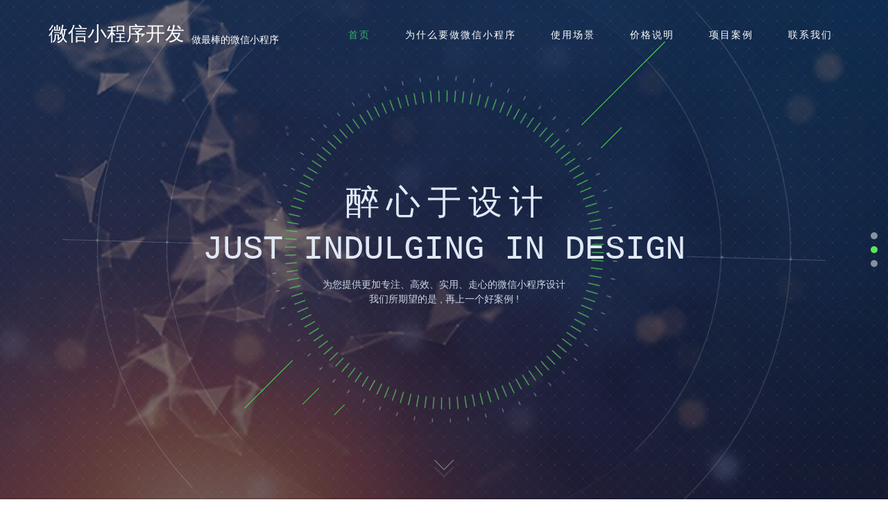

--- FILE ---
content_type: text/html
request_url: http://hiw3c.com/
body_size: 5842
content:
<!DOCTYPE html>
<html lang="en">
<head>
    <meta http-equiv="Content-Type" content="text/html; charset=UTF-8">
    <meta name="viewport" content="width=device-width, initial-scale=1.0, minimum-scale=1.0, maximum-scale=1.0, user-scalable=no">
    <title>昆明微信小程序开发 - 我们只做微信小程序设计开发 - 技术分享网</title>
    <meta name="keywords" content="昆明微信小程序开发,云南微信小程序开发,昆明微信小程序,云南微信小程序,昆明小程序,云南小程序">
    <meta name="description" content="云南昆明微信小程序开发，我们是最专业的团队，10年互联网开发经验，云南首家微信小程序开发推出的网络公司！">
    <link rel="stylesheet" href="css/bootstrap.min.css">
    <link rel="stylesheet" href="css/font-awesome.min.css">
    <link rel="stylesheet" href="css/animate.css">
    <link href="css/move.css" rel="stylesheet" type="text/css"/>
    <link rel="stylesheet" href="css/swiper-3.4.1.min.css">
    <link rel="stylesheet" href="css/style.css">
    <script type="text/javascript" src="js/jquery-1.11.1.min.js"></script>
</head>
<body>
    <div class="wrapper">
        <!-- Loading -->
        <div id="loading">
            <div id="status"></div>
        </div>
        <!-- Navbar Start -->
        <nav class="navbar custom-navbar navbar-fixed-top" role="navigation">
            <div class="container">
                <div class="navbar-header">
                    <button type="button" class="navbar-toggle" data-toggle="collapse" data-target="#custom-navbar-collapse-1">
                        <span class="sr-only">Toggle navigation</span>
                        <span class="icon-bar"></span>
                        <span class="icon-bar"></span>
                        <span class="icon-bar"></span>
                    </button>
                    <a class="navbar-brand" href="#">
                        <h1>微信小程序开发</h1>
                        <h2>做最棒的微信小程序</h2>
                    </a>
                </div>
                <div class="collapse navbar-collapse" id="custom-navbar-collapse-1">
                    <ul class="nav navbar-nav navbar-right">
                        <li class="active"><a href="#main">首页</a></li>
                        <li><a href="#dingzhi">为什么要做微信小程序</a></li>
                        <li><a href="#changjing">使用场景</a></li>
                        <li><a href="#jiage">价格说明</a></li>
                        <li><a href="#anli">项目案例</a></li>
                        <li><a href="#lianxi">联系我们</a></li>
                    </ul>
                </div>
            </div>
        </nav>
        <!-- Navbar End -->

		<section id="main" class="home">
			<div class="swiper-container">
			    <div class="swiper-wrapper">
			      <div class="swiper-slide">
			        <div class="swbanner1 swiper-no-swiping">
			          <div class="binfoa1">
			            <p class="binfop1">HIW3C</p>
			            <p class="binfop2">WeChat Program Construction</p>
			          </div>
			          <div class="binfoa2">
			            <P>专注于微信端应用开发，做最好的微信应用开发商。<br />我们服务于高要求 , 高品质的客户 !</P>
			          </div>
			          <div class="bannerbtn">
			            <ul>
			              <li><a id="turntocasecon" href="#anli" title="昆明微信小程序开发案例">查看作品</a></li>
			              <li><a href="http://wpa.qq.com/msgrd?v=3&uin=89252598&site=qq&menu=yes" target="_blank" title="QQ联系昆明微信小程序开发" rel="nofollow">联系我们</a></li>
			            </ul>
			          </div>
			        </div>
			      </div>
			      <div class="swiper-slide">
			        <div class="swbanner4">
			          <div class="swbanner4con swiper-no-swiping">
			            <p class="b4info1">醉心于设计</p>
			            <p class="b4info2">Just Indulging In Design</p>
			            <p class="b4info3"><span>为您提供更加专注、高效、实用、走心的微信小程序设计<br /></span>我们所期望的是 , 再上一个好案例 !</p>
			          </div>
			        </div>
			      </div>
			      <div class="swiper-slide">
			        <div class="swbanner4">
			          <div class="swbanner4con swiper-no-swiping">
			            <p class="b4info4">有何优势</p>
			            <p class="b4info5">What Kind Of Ability</p>
			            <p class="b4info6"><span>10年开发经验 / 68推荐设计师 / 作品多次被各大设计平台推荐收录<br /></span>100+优秀网站设计案例 , 数百套成功案例 !</p>
			          </div>
			        </div>
			      </div>
			    </div>
			    <div class="swiper-pagination"></div>
			  </div>
			
			  <script type="text/javascript">
				$(document).ready(function () {
					var mySwiper = new Swiper ('.swiper-container', {
						direction: 'vertical',
						height : window.innerHeight,
						loop: true,
						autoplay : 5000,
						noSwiping : false,
						//当宽度小于等于480
						480: { 
							noSwiping : true,
						},
						pagination: '.swiper-pagination',
						paginationClickable :true,
						paginationElement : 'li',
					})
				})
			  </script>
			  <div class="homemove"></div>
			  <div class="homevideo"></div>
		</section>

        <!-- Services Start -->
        <section id="dingzhi" class="services">
            <div class="container">
                <div class="row">
                    <div class="col-md-12">
                        <div class="section-title wow fadeInUp" style="visibility: hidden; animation-name: none;">为什么要做微信小程序</div>
                    </div>
                </div>
                <div class="row">
                    <div class="col-md-12">
                        <p class="section-info text-center wow fadeInUp" style="visibility: hidden; animation-name: none;">移动互联网已超过传统互联网用户，成为了目前的主流，人人都在使用微信，微信用户粘性和使用更强更利于营销。</p>
                    </div>
                </div>
                <div class="why-small-box wow fadeInUp">
					<ul>
						<li>
							<img src="images/u42.png" alt="大流量切入口">
							<p>大流量切入口</p>
							<p>8亿微信用户，巨大的流量入口，快速分享微信流量红利</p>
						</li>
						<li>
							<img src="images/u49.png" alt="互联网趋势">
							<p>互联网趋势</p>
							<p>移动互联网已超过传统互联网用户，成为了目前的主流</p>
						</li>
						<li>
							<img src="images/u56.png" alt="微信用户粘性强">
							<p>用户粘性强</p>
							<p>人人都在使用微信，微信用户粘性和使用更强更利于营销</p>
						</li>
						<li>
							<img src="images/u63.png" alt="人性化的营销方式">
							<p>人性化的营销方式</p>
							<p>是否接受信息全由用户自己做主提升了用户体验和用户忠诚程度</p>
						</li>
					</ul>
					<img src="images/u69.png" class="wow fadeInUp" style="width: 100%;margin-top: 80px;">
				</div>
            </div>
        </section>
        <!-- Services End -->
        
         <section id="changjing" class="services" style="background-color:#FFFBF8">
            <div class="container">
                <div class="row">
                    <div class="col-md-12">
                        <div class="section-title wow fadeInUp" style="visibility: hidden; animation-name: none;">核心场景</div>
                    </div>
                </div>
                <div class="row">
                    <div class="col-md-12">
                        <p class="section-info text-center wow fadeInUp" style="visibility: hidden; animation-name: none;">下面是小程序的几种使用场景，寄托于微信8亿活跃用户之上，作为微信服务的最终载体，尤其适用于线下线上结合紧密的行业，我们称之为小程序+</p>
                    </div>
                </div>
                <div class="row mar-t-50">
                    <div class="col-md-1 changjingIcon">
                    </div>
                    <div class="col-md-2 changjingIcon">
                        <img src="images/h1.png">
                        <div class="changjingText" style="font-family:微软雅黑">附近的小程序</div>
                    </div>
                    <div class="col-md-2 changjingIcon">
                        <img src="images/h2.png">
                        <div class="changjingText" style="font-family:微软雅黑">线下扫码</div>
                    </div>
                    <div class="col-md-2 changjingIcon">
                        <img src="images/h3.png">
                        <div class="changjingText" style="font-family:微软雅黑">带参数二维码引流</div>
                    </div>
                    <div class="col-md-2 changjingIcon">
                        <img src="images/h4.png">
                        <div class="changjingText" style="font-family:微软雅黑">我浏览过的小程序</div>
                    </div>
                    <div class="col-md-2 changjingIcon">
                        <img src="images/h5.png">
                        <div class="changjingText" style="font-family:微软雅黑">在微信里直接搜索小程序</div>
                    </div>
                    <div class="col-md-1 changjingIcon">
                    </div>
                </div>
                <div class="row mar-t-50">
                    <div class="col-md-1 changjingIcon">
                    </div>
                    <div class="col-md-2 changjingIcon">
                        <img src="images/h6.png">
                        <div class="changjingText" style="font-family:微软雅黑">分享到微信群</div>
                    </div>
                    <div class="col-md-2 changjingIcon">
                        <img src="images/h7.png">
                        <div class="changjingText" style="font-family:微软雅黑">把小程序推荐给好友</div>
                    </div>
                    <div class="col-md-2 changjingIcon">
                        <img src="images/h8.png">
                        <div class="changjingText" style="font-family:微软雅黑">关联商家已有公众号</div>
                    </div>
                    <div class="col-md-2 changjingIcon">
                        <img src="images/h9.png">
                        <div class="changjingText" style="font-family:微软雅黑">在微信推文中插入小程序</div>
                    </div>
                    <div class="col-md-2 changjingIcon">
                        <img src="images/h10.png">
                        <div class="changjingText" style="font-family:微软雅黑">支持消息模版</div>
                    </div>
                    <div class="col-md-1 changjingIcon">
                    </div>
                </div>
            </div>
        </section>
        <!-- Skills Start -->
        <section id="jiage" class="skills">
            <div class="container">
                <div class="row">
                    <div class="col-md-12">
                        <div class="section-title wow fadeInUp" style="visibility: hidden; animation-name: none;">价格说明</div>
                    </div>
                </div>
                <div class="row">
                    <div class="col-md-12">
                        <p class="section-info text-center wow fadeInUp" style="visibility: hidden; animation-name: none;">定制开发由于需求、服务和质量的不确定因素导致无法有标准的定价，但是我们很愿意将价格体系构成公布出来，另外现在有很多标榜“选择模板，自动生成”的平台，这和定制开发是有本质区别的，二者没有可比性，不过我们很高兴可以为您提供这方面的咨询。</p>
                    </div>
                </div>
                <div class="row mar-t-50">
                    <div class="col-md-3">
                        <div class="skills-box text-center">
                            <span data-percent="10" class="chart easyPieChart" style="width: 140px; height: 140px; line-height: 140px;">
                                <span class="percent">10</span>
                            </span>
                            <h3>开户上线</h3>
                        </div>
                    </div>
                    <div class="col-md-3">
                        <div class="skills-box text-center">
                            <span data-percent="30" class="chart easyPieChart" style="width: 140px; height: 140px; line-height: 140px;">
                                <span class="percent">30</span>
                            </span>
                            <h3>需求分析</h3>
                        </div>
                    </div>
                    <div class="col-md-3">
                        <div class="skills-box text-center">
                            <span data-percent="40" class="chart easyPieChart" style="width: 140px; height: 140px; line-height: 140px;">
                                <span class="percent">40</span>
                            </span>
                            <h3>设计开发</h3>
                        </div>
                    </div>
                    <div class="col-md-3">
                        <div class="skills-box text-center">
                            <span data-percent="20" class="chart easyPieChart" style="width: 140px; height: 140px; line-height: 140px;">
                                <span class="percent">20</span>
                            </span>
                            <h3>利润</h3>
                        </div>
                    </div>
                </div>
				<div class="row mar-t-50 wow fadeInUp">
                    <div class="col-md-4">
                        <div class="dingzhi-box">
                            <img src="images/dingzhi2.png">
                            <div class="dingzhi-title">
                                展示型小程序
                            </div>
                            <div class="dingzhi-miaoshu">
                                业务介绍、联系方式、地图导航等信息展示
                            </div>
                            <div class="dingzhi-jiage">
                                300元/页
                            </div>
                        </div>
                    </div>
                    <div class="col-md-4">
                        <div class="dingzhi-box" style="background-color:#86BBE4">
                            <img src="images/dingzhi1.png">
                            <div class="dingzhi-title">
                                交互型小程序
                            </div>
                            <div class="dingzhi-miaoshu">
                                表单、图片、视频提交等数据交互功能
                            </div>
                            <div class="dingzhi-jiage">
                                2000元/起
                            </div>
                        </div>
                    </div>
                    <div class="col-md-4">
                        <div class="dingzhi-box" style="background-color:#99CC99">
                           <img src="images/dingzhi3.png">
                           <div class="dingzhi-title">
                                交易型小程序
                            </div>
                           <div class="dingzhi-miaoshu">
                                登录、支付、订单、会员、管理后台等模块
                            </div>
                            <div class="dingzhi-jiage">
                                30000元/起
                            </div>
                        </div>
                    </div>
                </div>
            </div>
        </section>
        <!-- Skills End -->
        
        <!-- Portfolio Start -->
        <section id="anli" class="portfolio">
            <div class="container wow zoomIn" style="visibility: hidden; animation-name: none;">
                <div class="row">
                    <div class="col-md-12">
                        <div class="section-title wow fadeInUp" style="visibility: hidden; animation-name: none;">项目案例</div>
                    </div>
                </div>
                <div class="row">
                    <div class="col-md-12">
                        <p class="section-info text-center wow fadeInUp" style="visibility: hidden; animation-name: none;">以下是我们精选的一部分行业案例,扫码即可预览</p>
                    </div>
                </div>
				<div class="row f-section" style="display: block;">
					<div class="f-wrapper wow fadeInUp"><img class="f-img img-responsive" src="images/01.jpg" alt="商城微信小程序开发" title="商城微信小程序开发"></div>
					<div class="f-wrapper wow fadeInUp"><img class="f-img img-responsive" src="images/02.jpg" alt="金融微信小程序开发" title="金融微信小程序开发"></div>
					<div class="f-wrapper wow fadeInUp"><img class="f-img img-responsive" src="images/03.jpg" alt="旅游微信小程序开发" title="旅游微信小程序开发"></div>
					<div class="f-wrapper wow fadeInUp"><img class="f-img img-responsive" src="images/04.jpg" alt="医疗微信小程序开发" title="医疗微信小程序开发"></div>
					<div class="f-wrapper wow fadeInUp"><img class="f-img img-responsive" src="images/05.jpg" alt="家居百货微信小程序开发" title="家居百货微信小程序开发"></div>
					<div class="f-wrapper wow fadeInUp"><img class="f-img img-responsive" src="images/06.jpg" alt="广告设计微信小程序开发" title="广告设计微信小程序开发"></div>
					<div class="f-wrapper wow fadeInUp"><img class="f-img img-responsive" src="images/07.jpg" alt="政务微信小程序开发" title="政务微信小程序开发"></div>
					<div class="f-wrapper wow fadeInUp"><img class="f-img img-responsive" src="images/08.jpg" alt="餐饮微信小程序开发" title="餐饮微信小程序开发"></div>
					<div class="f-wrapper wow fadeInUp"><img class="f-img img-responsive" src="images/09.jpg" alt="酒店微信小程序开发" title="酒店微信小程序开发"></div>
					<div class="f-wrapper wow fadeInUp"><img class="f-img img-responsive" src="images/10.jpg" alt="生活服务微信小程序开发" title="生活服务微信小程序开发"></div>
					<div class="f-wrapper wow fadeInUp"><img class="f-img img-responsive" src="images/11.jpg" alt="装修装饰微信小程序开发" title="装修装饰微信小程序开发"></div>
					<div class="f-wrapper wow fadeInUp"><img class="f-img img-responsive" src="images/12.jpg" alt="医疗美容微信小程序开发" title="医疗美容微信小程序开发"></div>
				</div>
				<!-- 
                <div class="row portfolio-con">
                    <div class="col-md-4 portfolio-item mix_all" style="display: inline-block;  opacity: 1;">
                        <a href="http://www.hiw3c.com" title="昆明微信小程序开发">
                            <span class="portfolio-text">
                                <img src="images/case1-xcx.jpg" alt="">
                            </span>
                            <div class="portfolio-box clearfix">
                                <img src="images/case1.jpg">
                                <div class="desc">
                                    <div class="title">昆明天宏网络</div>
                                    <div class="owner">公司业务宣传</div>
                                    <div class="tags">
                                        <span>网络</span>
                                        <span>公司</span>
                                        <span>业务宣传</span>
                                    </div>
                                </div>
                            </div>
                        </a>
                    </div>
					<div class="col-md-4 portfolio-item mix_all" style="display: inline-block;  opacity: 1;">
                        <a href="http://www.hiw3c.com" title="昆明微信小程序开发">
                            <span class="portfolio-text">
                                <img src="images/case5-xcx.jpg" alt="">
                            </span>
                            <div class="portfolio-box clearfix">
                                <img src="images/case5.jpg">
                                <div class="desc">
                                    <div class="title">酒店订房小程序</div>
                                    <div class="owner">在线订房</div>
                                    <div class="tags">
                                        <span>酒店</span>
                                        <span>预订</span>
                                    </div>
                                </div>
                            </div>
                        </a>
                    </div>
                    <div class="col-md-4 portfolio-item mix_all" style="display: inline-block;  opacity: 1;">
                        <a href="http://www.hiw3c.com" title="昆明微信小程序开发">
                            <span class="portfolio-text">
                                <img src="images/case6-xcx.jpg" alt="">
                            </span>
                            <div class="portfolio-box clearfix">
                                <img src="images/case6.png">
                                <div class="desc">
                                    <div class="title">保山火塘牛肉</div>
                                    <div class="owner">在线点餐系统</div>
                                    <div class="tags">
                                        <span>点餐</span>
                                        <span>外卖</span>
										<span>饿了么</span>
                                    </div>
                                </div>
                            </div>
                        </a>
                    </div>
					 <div class="col-md-4 portfolio-item mix_all" style="display: inline-block;  opacity: 1;">
                        <a href="http://www.hiw3c.com" title="昆明微信小程序开发">
                            <span class="portfolio-text">
                                <img src="images/case4-xcx.jpg" alt="">
                            </span>
                            <div class="portfolio-box clearfix">
                                <img src="images/case4.png">
                                <div class="desc">
                                    <div class="title">在线商城</div>
                                    <div class="owner">电商小程序</div>
                                    <div class="tags">
                                        <span>商城</span>
                                        <span>B2C</span>
                                    </div>
                                </div>
                            </div>
                        </a>
                    </div>
                    <div class="col-md-4 portfolio-item mix_all" style="display: inline-block;  opacity: 1;">
                        <a href="http://www.hiw3c.com" title="昆明微信小程序开发">
                            <span class="portfolio-text">
                                <img src="images/case2-xcx.jpg" alt="">
                            </span>
                            <div class="portfolio-box clearfix">
                                <img src="images/case2.png">
                                <div class="desc">
                                    <div class="title">悟空帮-当地人端</div>
                                    <div class="owner">轻松拓展收入途径</div>
                                    <div class="tags">
                                        <span>工具</span>
                                        <span>旅游</span>
                                    </div>
                                </div>
                            </div>
                        </a>
                    </div>
                    <div class="col-md-4 portfolio-item mix_all" style="display: inline-block;  opacity: 1;">
                        <a href="http://www.hiw3c.com" title="昆明微信小程序开发">
                            <span class="portfolio-text">
                                <img src="images/case3-xcx.jpg" alt="">
                            </span>
                            <div class="portfolio-box clearfix">
                                <img src="images/case3.jpg">
                                <div class="desc">
                                    <div class="title">超级妈妈工具箱</div>
                                    <div class="owner">孕期伴侣</div>
                                    <div class="tags">
                                        <span>饮食</span>
                                        <span>医疗</span>
                                    </div>
                                </div>
                            </div>
                        </a>
                    </div>
                </div> -->
            </div>
        </section>
        <!-- Portfolio End -->
        
        <!-- Contact Start -->
        <section id="lianxi" class="contact" style="height: 636px;">
            <div class="overlay"></div>
            <div class="container">
                <div class="row">
                    <div class="col-md-8 col-md-offset-2">
                        <div class="contact-box">
                            <div class="title wow fadeInUp" style="visibility: hidden; animation-name: none;">联系我们</div>
                            <div class="contact-detail wow fadeInUp" style="visibility: hidden; animation-name: none;">
                                <div>Q Q : <a href="http://wpa.qq.com/msgrd?v=3&amp;uin=89252598&amp;site=qq&amp;menu=yes" target="_blank"><img src="images/pa.jpg"></a></div>
                                <div>公司 : 云南文辉文化科技有限公司</div>
                                <div>电话 : 400-160-6558</div>
                                <div>地址 : 昆明市西山区红星国际广场7栋1601-1602</div>
                                <div class="code">
                                    <img src="images/qrcode.jpg" alt="昆明微信小程序开发">
                                </div>
                            </div>
                        </div>
                    </div>
                </div>
                <div class="row">
                    <div class="col md-12">
                        <div class="copyright text-center" style="color:#fff;">
                            Copyright © 2012-2020 <a href="http://www.jeendo.com" target="_blank" style="color:#fff;">云南文辉文化科技有限公司</a> <br />
							<a href="https://beian.miit.gov.cn/" rel="noreferrer" target="_blank" style="color:#fff;">滇ICP备17002179号-3</a> <img class="logos" src="https://beian.mps.gov.cn/web/assets/logo01.6189a29f.png" width="16px"> <a href="https://beian.mps.gov.cn/#/query/webSearch?code=53011202001601" rel="noreferrer" target="_blank" style="color:#fff;">滇公网安备53011202001601号</a>
                        </div>
                    </div>
                </div>
            </div>	
        </section>
        <!-- Contact End -->
    </div>
    <script type="text/javascript" src="js/swiper-3.4.1.jquery.min.js" ></script>
    <script type="text/javascript" src="js/bootstrap.min.js"></script>
    <script type="text/javascript" src="js/jquery.parallax-1.1.3.js"></script>
    <script type="text/javascript" src="js/wow.min.js"></script>
    <script type="text/javascript" src="js/jquery.easypiechart.js"></script>
    <script type="text/javascript" src="js/waypoints.min.js"></script>
    <script type="text/javascript" src="js/jquery.mixitup.min.js"></script>
    <script type="text/javascript" src="js/custom.js"></script>
    <script type="text/javascript" src="//at.alicdn.com/t/font_yw223u75lxcrf6r.js"></script>
</body>
</html>

--- FILE ---
content_type: text/css
request_url: http://hiw3c.com/css/move.css
body_size: 1475
content:
/*鼠标向下滚动提示动画*/
.scroll{
	animation:scrollmove ease-out 2s infinite ;
	-webkit-animation:scrollmove ease-out 2s infinite; /*Safari and Chrome*/
	-moz-animation:scrollmove ease-out 2s infinite;  /* Firefox */
	-o-animation:scrollmove ease-out 2s infinite; /* Opera */
	}
@keyframes scrollmove
{
from {bottom:6%;opacity:0;}
50%{bottom:5%;opacity:1;}
to {bottom:2%;opacity:0;}
}
@-moz-keyframes scrollmove /* Firefox */
{
from {bottom:6%;opacity:0;}
50%{bottom:5%;opacity:1;}
to {bottom:2%;opacity:0;}
}
@-webkit-keyframes scrollmove /*Safari and Chrome*/
{
from {bottom:6%;opacity:0;}
50%{bottom:5%;opacity:1;}
to {bottom:2%;opacity:0;}
}
@-o-keyframes scrollmove /* Opera */
{
from {bottom:6%;opacity:0;}
50%{bottom:5%;opacity:1;}
to {bottom:2%;opacity:0;}
}

/*斜线动画*/

.mainl1{
	transform: rotate(-45deg);
	transform-origin:0 0;
	-ms-transform: rotate(-45deg);
	-ms-transform-origin:0 0;
	-webkit-transform: rotate(-45deg);
	-webkit-transform-origin:0 0;
	-o-transform: rotate(-45deg);
	-o-transform-origin:0 0;
	animation:line1move 1.5s infinite alternate;
	animation-delay:3s;
	-webkit-animation:line1move 1.5s infinite alternate;
	-webkit-animation-delay:3s;
	-moz-animation:line1move 1.5s infinite alternate;
	-moz-animation-delay:3s;
	-o-animation:line1move 1.5s infinite alternate;
	-o-animation-delay:3s;
}
@keyframes line1move{
	from {width:200px;}
	to {width:0px;}
}
@-webkit-keyframes line1move{
	from {width:200px;}
	to {width:0px;}
}
@-moz-keyframes line1move{
	from {width:200px;}
	to {width:0px;}
}
@-o-keyframes line1move{
	from {width:200px;}
	to {width:0px;}
}


.mainl2{
	transform: rotate(-45deg);
	transform-origin:0 0;
	-ms-transform: rotate(-45deg);
	-ms-transform-origin:0 0;
	-webkit-transform: rotate(-45deg);
	-webkit-transform-origin:0 0;
	-o-transform: rotate(-45deg);
	-o-transform-origin:0 0;
	animation:line2move 1.2s infinite alternate;
	animation-delay:3s;
	-webkit-animation:line2move 1.2s infinite alternate;
	-webkit-animation-delay:3s;
	-moz-animation:line2move 1.2s infinite alternate;
	-moz-animation-delay:3s;
	-o-animation:line2move 1.2s infinite alternate;
	-o-animation-delay:3s;
}
@keyframes line2move{
	from{width:80px;}
	to{width:0px;}
}
@-webkit-keyframes line2move{
	from {width:80px;}
	to {width:0px;}
}
@-moz-keyframes line2move{
	from {width:80px;}
	to {width:0px;}
}
@-o-keyframes line2move{
	from {width:80px;}
	to {width:0px;}
}
.mainl3{
	transform: rotate(-45deg);
	transform-origin:0 0;
	-ms-transform: rotate(-45deg);
	-ms-transform-origin:0 0;
	-webkit-transform: rotate(-45deg);
	-webkit-transform-origin:0 0;
	-o-transform: rotate(-45deg);
	-o-transform-origin:0 0;
	animation:line3move 1s infinite alternate;
	animation-delay:3s;
		-webkit-animation:line3move 1s infinite alternate;
	-webkit-animation-delay:3s;
	-moz-animation:line3move 1s infinite alternate;
	-moz-animation-delay:3s;
	-o-animation:line3move 1s infinite alternate;
	-o-animation-delay:3s;
}
@keyframes line3move{
	from{width:60px;}
	to{width:0px;}
}
@-webkit-keyframes line3move{
	from {width:60px;}
	to {width:0px;}
}
@-moz-keyframes line3move{
	from {width:60px;}
	to {width:0px;}
}
@-o-keyframes line3move{
	from {width:60px;}
	to {width:0px;}
}
.mainl4{
	transform: rotate(135deg);
	transform-origin:0 0;
	-ms-transform: rotate(135deg);
	-ms-transform-origin:0 0;
	-webkit-transform: rotate(135deg);
	-webkit-transform-origin:0 0;
	-o-transform: rotate(135deg);
	-o-transform-origin:0 0;
	animation:line4move 1.5s infinite alternate;
	animation-delay:3s;
	-webkit-animation:line4move 1.5s infinite alternate;
	-webkit-animation-delay:3s;
	-moz-animation:line4move 1.5s infinite alternate;
	-moz-animation-delay:3s;
	-o-animation:line4move 1.5s infinite alternate;
	-o-animation-delay:3s;
}
@keyframes line4move{
	from{width:0px;}
	to{width:220px;}
}
@-webkit-keyframes line4move{
	from {width:0px;}
	to {width:200px;}
}
@-moz-keyframes line4move{
	from {width:0px;}
	to {width:200px;}
}
@-o-keyframes line4move{
	from {width:0px;}
	to {width:200px;}
}
.mainl5{
	transform: rotate(135deg);
	transform-origin:0 0;
	-ms-transform: rotate(135deg);
	-ms-transform-origin:0 0;
	-webkit-transform: rotate(135deg);
	-webkit-transform-origin:0 0;
	-o-transform: rotate(135deg);
	-o-transform-origin:0 0;
	animation:line5move 1.2s infinite alternate;
	animation-delay:3s;
	-webkit-animation:line5move 1.2s infinite alternate;
	-webkit-animation-delay:3s;
	-moz-animation:line5move 1.2s infinite alternate;
	-moz-animation-delay:3s;
	-o-animation:line5move 1.2s infinite alternate;
	-o-animation-delay:3s;
}
@keyframes line5move{
	from{width:0px;}
	to{width:100px;}
}
@-webkit-keyframes line5move{
	from {width:0px;}
	to {width:100px;}
}
@-moz-keyframes line5move{
	from {width:0px;}
	to {width:100px;}
}
@-o-keyframes line5move{
	from {width:0px;}
	to {width:100px;}
}
.mainl6{
	transform: rotate(135deg);
	transform-origin:0 0;
	-ms-transform: rotate(135deg);
	-ms-transform-origin:0 0;
	-webkit-transform: rotate(135deg);
	-webkit-transform-origin:0 0;
	-o-transform: rotate(135deg);
	-o-transform-origin:0 0;
	animation:line6move 1s infinite alternate;
	animation-delay:3s;
	-webkit-animation:line6move 1s infinite alternate;
	-webkit-animation-delay:3s;
	-moz-animation:line6move 1s infinite alternate;
	-moz-animation-delay:3s;
	-o-animation:line6move 1s infinite alternate;
	-o-animation-delay:3s;
}
@keyframes line6move{
	from{width:0px;}
	to{width:70px;}
}
@-webkit-keyframes line6move{
	from {width:0px;}
	to {width:70px;}
}
@-moz-keyframes line6move{
	from {width:0px;}
	to {width:70px;}
}
@-o-keyframes line6move{
	from {width:0px;}
	to {width:70px;}
}

/*正奂旋转层*/
.mainxza{
	margin:0 0 0 10%;
	width:80%;
	height:100%;
	display: table;
	overflow: hidden;
	position: absolute;
	z-index: 6;
	}
.mainxzb{
	margin:0 0 0 10%;
	width:80%;
	height:100%;
	display: table;
	overflow: hidden;
	position: absolute;
	z-index: 6;
	}

.mainxz1 img{max-width:500px;max-height:500px;width:100%;}
.mainxz2 img{max-width:500px;max-height:500px;width:100%;}

.mainxz1{
	display: table-cell;
	vertical-align: middle;
	width: 100%;
	margin:0 auto;
	text-align: center;
}
.mainxz2{
	display: table-cell;
	vertical-align: middle;
	width: 100%;
	margin:0 auto;
	text-align: center;
	opacity:0.5;
}

@media screen and (max-width: 640px) {

}

.mainxz1 img{
	animation: mainzx1 120s infinite linear;
	-webkit-animation:mainzx1 120s infinite linear;
	-moz-animation:mainzx1 120s infinite linear;
	-o-animation:mainzx1 120s infinite linear;
}
@-webkit-keyframes mainzx1 {
 from {
	-webkit-transform: rotate(0deg)
}
to {
	-webkit-transform: rotate(359deg)
}
}
@-moz-keyframes mainzx1 {
 from {
	-moz-transform: rotate(0deg)
}
to {
	-moz-transform: rotate(359deg)
}
}
@-o-keyframes mainzx1 {
 from {
	-o-transform: rotate(0deg)
}
to {
	-o-transform: rotate(359deg)
}
}
@keyframes mainzx1 {
 from {
	transform: rotate(0deg)
}
to {
	transform: rotate(359deg)
}
}

.mainxz2 img{
	animation: mainzx2 60s infinite linear;
	-webkit-animation:mainzx2 60s infinite linear;
	-moz-animation:mainzx2 60s infinite linear;
	-o-animation:mainzx2 60s infinite linear;
}
@-webkit-keyframes mainzx2 {
 from {
	-webkit-transform: rotate(0deg)
}
to {
	-webkit-transform: rotate(-359deg)
}
}
@-moz-keyframes mainzx2 {
 from {
	-moz-transform: rotate(0deg)
}
to {
	-moz-transform: rotate(-359deg)
}
}
@-o-keyframes mainzx2 {
 from {
	-o-transform: rotate(0deg)
}
to {
	-o-transform: rotate(-359deg)
}
}
@keyframes mainzx2 {
 from {
	transform: rotate(0deg)
}
to {
	transform: rotate(-359deg)
}
}

.mainline2{
	-webkit-animation: mainline2xz 8s infinite alternate;
	-moz-animation: mainline2xz 8s infinite alternate;
	-o-animation: mainline2xz 8s infinite alternate;
	animation: mainline2xz 8s infinite alternate;
}

@-webkit-keyframes mainline2xz {
 from {
	-webkit-transform: rotate(90deg)
}
to {
	-webkit-transform: rotate(0deg)
}
}
@-moz-keyframes mainline2xz {
 from {
	-moz-transform: rotate(90deg)
}
to {
	-moz-transform: rotate(0deg)
}
}
@-o-keyframes mainline2xz {
 from {
	-o-transform: rotate(90deg)
}
to {
	-o-transform: rotate(0deg)
}
}
@keyframes mainline2xz {
 from {
	transform: rotate(90deg)
}
to {
	transform: rotate(0deg)
}
}

@media screen and (min-width: 480px) {/*PC端点赞动效*/

.goodico{
 transition:background 0.5s;/*背景颜色0.8秒过渡*/
 -moz-transition: background 0.5s; /* Firefox 4 */
 -webkit-transition: background 0.5s; /* Safari 和 Chrome */
 -o-transition: background 0.5s;/* Opera */
}
.scico{
 transition:background 0.8s;/*背景颜色0.8秒过渡*/
 -moz-transition: background 0.5s; /* Firefox 4 */
 -webkit-transition: background 0.5s; /* Safari 和 Chrome */
 -o-transition: background 0.5s;/* Opera */
}

}

@media screen and (max-width: 480px) {/*移动端点赞动效*/
.goodico{
 transition:background-color 0.8s;/*背景颜色0.8秒过渡*/
 -moz-transition: background-color 0.5s; /* Firefox 4 */
 -webkit-transition: background-color 0.5s; /* Safari 和 Chrome */
 -o-transition: background-color 0.5s;/* Opera */
}
.scico{
 transition:background-color 0.5s;/*背景颜色0.8秒过渡*/
 -moz-transition: background-color 0.5s; /* Firefox 4 */
 -webkit-transition: background-color 0.5s; /* Safari 和 Chrome */
 -o-transition: background-color 0.5s;/* Opera */
}
}

--- FILE ---
content_type: text/css
request_url: http://hiw3c.com/css/style.css
body_size: 6262
content:
body {
	font-family: '微软雅黑', sans-serif;
	font-size: 14px;
	font-weight: 300;
	line-height: 1.8em;
	color: #666;
	overflow-x: hidden;
}
h1{float:left;line-height:28px;color: #fff;font-size:28px;margin: 0;padding: 0;}
h2{font-size:14px;float:left;line-height:28px;color: #fff;margin-left: 10px;margin: 8px 0 0 10px;padding: 0;}
.icon {
    width: 1em; height: 1em;
    vertical-align: -0.15em;
    fill: currentColor;
    overflow: hidden;
 }
 .info a{
     width:250px;
 }

.dingzhi-box{
    background-color:#78DA73;
    height:300px;
    width:80%;
    font-family:微软雅黑;
    margin-left:10%;
	text-align: center;
}
.dingzhi-box img{
    float:left;
    width:50%;
    height:150px;
    margin-left:25%;
    margin-top:20px;
}
.dingzhi-title{
    width:100%;
    float:left;
    height:40px;
    border-bottom:1px dashed #fff;
    color:#fff;
    font-size:18px;
    font-weight:bold;
}
.dingzhi-miaoshu{
    width:100%;
    float:left;
    height:40px;
    line-height:40px;
    color:#fff;
}
.dingzhi-jiage{
    width:100%;
    float:left;
    height:40px;
    line-height:40px;
    font-size:16px;
    font-weight:bold;
    color:#00A24B;
}
.changjingIcon img{
    float:left;
    width:70%;
    margin-left:15%;
}
.changjingText{
    float:left;
    width:100%;
    margin-top:20px;
    font-size:16px;
}
a{
	text-decoration: none!important;
}

.mar-t-10{
	margin-top: 10px;
}
.mar-t-20{
	margin-top: 20px;
}
.mar-t-30{
	margin-top: 30px;
}
.mar-t-40{
	margin-top: 40px;
}
.mar-t-50{
	margin-top: 50px;
}

/* ---------------------------------------------- /*
 * Loading
/* ---------------------------------------------- */
#loading{
	background: #000;
	bottom: 0;
	left: 0;
	position: fixed;
	right: 0;
	top: 0;
	z-index: 9999;
}

#status{
	position: absolute;
	left: 50%;
	top: 50%;
	height: 200px;
	width: 200px;
	margin: -100px 0 0 -100px;
	background: url(../images/loading.gif) no-repeat center center;
	background-size: cover;
}

/* ---------------------------------------------- /*
 * Navigation
/* ---------------------------------------------- */
.custom-navbar{
	background: none;
	border: none;
	border-radius: 0;
	padding: 25px 0;
	z-index: 9;
	-webkit-transition: all 0.15s ease-in-out 0s;
	   -moz-transition: all 0.15s ease-in-out 0s;
		-ms-transition: all 0.15s ease-in-out 0s;
		 -o-transition: all 0.15s ease-in-out 0s;
			transition: all 0.15s ease-in-out 0s;
}
.custom-navbar .navbar-brand{
    padding-top: 10px;
}
.custom-navbar .nav li a{
	padding-left: 25px;
	padding-right: 25px;
	color: #fff;
	font-size: 14px;
	letter-spacing: 2px;
	text-transform: uppercase;
}
.custom-navbar .nav li a:hover,
.custom-navbar .nav li a:focus,
.custom-navbar .nav li.active a{
	background: none;
	outline: 0;
	color: #33B26E;
}

.custom-navbar.sticky{
	background: #1a1212;
	box-shadow: 0 0 4px rgba(0, 0, 0, .2);
	padding: 10px 0;
}

.custom-navbar .navbar-toggle .icon-bar {
	background: rgba(255,255,255,.7);
}

/* ---------------------------------------------- /*
 * Section Title
/* ---------------------------------------------- */
.section-title{
	position: relative;
	padding: 30px 0 30px 0;
	margin-bottom: 30px;
	font-size: 30px;
	font-weight: 500;
	text-transform: uppercase;
	letter-spacing: 5px;
	color: #333;
	text-align: center;
}
.section-title:after{
	position: absolute;
	left: 50%;
	bottom: 0;
	height: 1px;
	width: 100px;
	margin-left: -50px;
	background: #33B26E;
	content: '';
}

/* ---------------------------------------------- /*
 * Section Info
/* ---------------------------------------------- */
.section-info{
	font-size: 18px;
	letter-spacing: 3px;
	line-height: 1.8em;
}

/* ---------------------------------------------- /*
 * Home
/* ---------------------------------------------- */
.home{
	position: relative;
	background: url(../images/home.jpg) no-repeat;
	background-size: cover;
	background-attachment: fixed;
	overflow: hidden;
}
/*主屏BANNER*/
.swiper-container{position: absolute;z-index: 7;width:100%;height:100%;}
.swiper-pagination li{margin: 6px 0;}
.swiper-pagination-bullet{background: #fff;opacity: .5;width: 10px;height: 10px;}
.swiper-pagination-bullet-active{background:#5ce55c;opacity:1;}
.swiper-container-vertical>.swiper-pagination-bullets .swiper-pagination-bullet{margin:10px 0;}

.swbanner1{position: absolute;left: 0;top:50%;margin:-160px auto 0;width:100%;overflow: hidden;}
.swbanner2{position: absolute;left: 0;top:50%;margin: -200px 0 0;width: 100%;color: #fff;}
.swbanner3{position: absolute;left: 0;top:50%;margin: -200px 0 0;width: 100%;color: #fff;}

.binfoa1{color:#e1e9f5;text-align:center}
.binfop1{margin:0;padding:0;font-size:5em;font-family: levenim,Century Gothic,"微软雅黑";line-height:120%;letter-spacing: 15px;text-indent:15px}
.binfop2{margin:0;padding:0;font-size:3.5em;font-family: sanfranciscodisplay-ultralight,Courier New,"微软雅黑";line-height:100%;}
.binfoa2{margin:15px 0 30px;font-size:1em;font-family: topvefontlight,"微软雅黑",Hiragino Sans GB;line-height:150%;color:#cad8e5;text-align:center;}

.bannerbtn{text-align:center;}
.bannerbtn ul{margin:0;padding:0;width:100%;height:100%;}
.bannerbtn ul li{margin:0 10px;font:normal 1.2em "微软雅黑",Hiragino Sans GB;display:inline-block;display:-moz-inline-box; *display:inline;}
.bannerbtn ul li a{display:block;margin:0 auto;padding:10px 40px;border:1px solid #5ce55c;color:#5ce55c;border-radius:5px;}
.bannerbtn ul li a:hover{background:#5ce55c;color:#fff;}

.swbanner2 p,.swbanner3 p{text-align:center;}

.swbanner4{display:table;color:#fff;text-align:center;width:100%;height:100%;}
.swbanner4con{display:table-cell;vertical-align: middle;}
.b4info1{color:#e1e9f5;font-size:3.5em;font-weight:100;line-height:100%;letter-spacing: 10px;text-indent: 10px;}
.b4info2{margin:20px 0 15px;color:#e1e9f5;font-size:3.5em;font-family: sanfranciscodisplay-ultralight,Courier New,"微软雅黑";line-height:100%;text-transform:uppercase;}
.b4info3{color:#cad8e5;font-size:1em;font-weight:100;line-height:150%;}

.b4info4{color:#e1e9f5;font-size:4em;font-weight:100;line-height:100%;letter-spacing: 15px;text-indent: 15px;}
.b4info5{margin:20px 0 15px;color:#e1e9f5;font-size:3.5em;font-family: sanfranciscodisplay-ultralight,Courier New,"微软雅黑";line-height:100%;text-transform:uppercase;}
.b4info6{color:#cad8e5;font-size:1em;font-weight:100;line-height:150%;}


@media screen and (max-width: 1180px) {
.swbanner1{margin:-140px auto 0;overflow: hidden;}
.binfop1{margin: 0 0 10px;padding:0;font-size:3.5em;letter-spacing: 30px;text-indent: 30px;}
.binfop2{margin:0;padding:0;font-size:2.5em;letter-spacing: 5px;text-indent: 5px;}
.binfoa2{margin:15px 0 30px;font-size:1em;}
.bannerbtn{text-align:center;}
.bannerbtn ul{margin:0;padding:0;width:100%;height:100%;}
.bannerbtn ul li{margin:0 10px;font:normal 1.2em "微软雅黑";display:inline-block;display:-moz-inline-box; *display:inline;}
.bannerbtn ul li a{padding:10px 40px;}
.b4info1,.b4info4{font-size:3em;}
.b4info2,.b4info5{margin:15px 0 10px;font-size:2.5em;letter-spacing: 5px;text-indent: 5px;}
.b4info3,.b4info6{font-size:0.875em;}
}
@media screen and (max-width: 1000px) {
.swbanner2{margin:-20% 0 0;}
.swbanner3{margin:-20% 0 0;}
}
@media screen and (max-width: 960px) {
.swbanner1{margin:-130px auto 0;overflow: hidden;}
.binfop1{margin: 0 0 10px;;padding:0;font-size:3em;letter-spacing: 20px; text-indent: 20px;}
.binfop2{margin:0;padding:0;font-size:2em;letter-spacing: 2px;text-indent: 2px;}
.binfoa2{margin:10px 0 30px;font-size:1em;}
.bannerbtn{text-align:center;}
.bannerbtn ul{margin:0;padding:0;width:100%;height:100%;}
.bannerbtn ul li{margin:0 10px;font:normal 1.2em "微软雅黑";display:inline-block;display:-moz-inline-box; *display:inline;}
.bannerbtn ul li a{padding:10px 40px; }
.bannerbtn ul li a:hover{}
}
@media screen and (max-width: 800px) {
.swbanner2,.swbanner3{margin: -25% 0 0;}
.swbanner2 p img,.swbanner3 p img{width:100%;}
}
@media screen and (max-width: 780px) {
.swbanner1{margin:-110px auto 0;overflow: hidden;}
.binfop1{margin: 0 0 10px;padding:0;font-size:2.5em;letter-spacing: 10px; text-indent: 10px;}
.binfop2{margin:0;padding:0;font-size:1.5em;letter-spacing: 4px;text-indent: 4px;}
.binfoa2{margin:15px 0 20px;font-size:1em;}
.bannerbtn{text-align:center;}
.bannerbtn ul{margin:0;padding:0;width:100%;height:100%;}
.bannerbtn ul li{margin: 15px 0 0;font:normal 1em "微软雅黑";display:inline-block;display:-moz-inline-box; *display:inline;}
.bannerbtn ul li a{padding: 6px 30px; }
.b4info5{font-size:2.5em;letter-spacing: 3px;text-indent: 3px;}
}
@media screen and (max-width: 680px) {
.b4info1,.b4info4{font-size:2em;}
.b4info2,.b4info5{margin:10px 0 7px;font-size:1.5em;letter-spacing: 3px;text-indent: 3px;}
.b4info3,.b4info6{font-size:0.875em;}
.b4info3 span,.b4info6 span{display:none;}
}
@media screen and (max-width: 480px) {
.swbanner1{margin:-40px auto 0;overflow: hidden;}
.binfop1{margin:0 0 5px;padding:0;font-size:1.5em;letter-spacing: 10px; text-indent: 10px;}
.binfop2{margin:0;padding:0;font-size:1em;letter-spacing: 2px;text-indent: 2px;}
.binfoa2{margin: 5px 0 0px;font-size:0.75em;}
.bannerbtn{text-align:center;margin:150px 0 0 0;}
.bannerbtn ul{margin:0;padding:0;width:100%;height:100%;}
.bannerbtn ul li{margin: 15px 0 0;font:normal 1em "微软雅黑";display:inline-block;display:-moz-inline-box; *display:inline;}
.bannerbtn ul li a{margin:0 3px;padding: 8px 35px;border:1px solid #5ce55c;}
.b4info1,.b4info4{font-size:1.5em;letter-spacing: 3px;text-indent: 3px;}
.b4info2,.b4info5{margin:8px 0 5px;font-size:1em;}
.b4info3,.b4info6{font-size:0.75em;}
.b4info3 span,.b4info6 span{display:none;}
}
@media screen and (max-width: 380px) {
.bannerbtn{margin: 120px 0 0 0;}
.bannerbtn ul li a{margin:0 3px;padding: 8px 28px;border:1px solid #5ce55c;}
}
@media screen and (max-width: 360px) {
.b4info5{;letter-spacing: 2px;text-indent: 2px;}
}
@media screen and (max-width: 325px) {
.bannerbtn{margin: 70px 0 0 0;}
.bannerbtn ul li a{margin:0 2px;padding: 6px 25px;border:1px solid #5ce55c;}
}
/* 主屏BANNER end */
/*鼠标向下滚动提示动画*/
.scroll{
	animation:scrollmove ease-out 2s infinite ;
	-webkit-animation:scrollmove ease-out 2s infinite; /*Safari and Chrome*/
	-moz-animation:scrollmove ease-out 2s infinite;  /* Firefox */
	-o-animation:scrollmove ease-out 2s infinite; /* Opera */
	}
.scroll {
    position: absolute;
    z-index: 10;
    bottom: 5%;
    left: 50%;
    background: url(../images/topveico.png) no-repeat;
    background-position: -59px 2px;
    margin: 0 0 0 -15px;
    width: 30px;
    height: 30px;
    text-indent: -99999px;
}
/*主屏旋转线条*/
.mainline{position:absolute;z-index: 6;top:0;left:0;width:100%;height:100%;}
.mainl1{
position:absolute;top:50%;left:50%;
background:#5ce55c;
margin:-180px 0 0 198px;
width:200px;
height:1px;
}

.mainl2{
position:absolute;top:50%;left:50%;
background:#5ce55c;
margin:-215px 0 0 155px;
width:80px;
height:1px;

}
.mainl3{
position:absolute;top:50%;left:50%;
background:#5ce55c;
margin:-147px 0 0 226px;
width:60px;
height:1px;

}
.mainl4{
position:absolute;top:50%;left:50%;
background:#5ce55c;
margin:200px 0 0 -180px;
width:220px;
height:1px;

}
.mainl5{
position:absolute;top:50%;left:50%;
background:#5ce55c;
margin:160px 0 0 -218px;
width:100px;
height:1px;

}
.mainl6{
position:absolute;top:50%;left:50%;
background:#5ce55c;
margin:224px 0 0 -143px;
width:70px;
height:1px;

}
.mainline2{
 position:absolute;z-index: 6;top:50%;left:50%;
 margin:-500px 0 0 -500px;width:1000px;height:1000px;
 border-left: 1px solid rgba(255,255,255,.2);
 border-right: 1px solid rgba(255,255,255,.2);
 border-bottom: 1px solid rgba(255,255,255,.06);
 border-top: 1px solid rgba(255,255,255,.06);
 border-radius: 100%;
 transform: rotate(90deg);
 -ms-transform: rotate(90deg);
 -webkit-transform: rotate(90deg);
 -o-transform: rotate(90deg);
}

.mainla{position:absolute;top:50%;left:50%;background:#fff;margin:0 0 0 -550px;width:200px;height:1px;opacity:.2;}
.mainlb{position:absolute;top:50%;left:50%;background:#fff;margin:0 0 0 350px;width:200px;height:1px;opacity:.2;}

.mainld1{position:absolute;top:50%;left:50%;background:#fff;margin:-2px 0 0 -502px;width:4px;height:4px;border-radius: 100%;opacity:.2;}
.mainld2{position:absolute;top:50%;left:50%;background:#fff;margin:-2px 0 0 498px;width:4px;height:4px;border-radius: 100%;opacity:.2;}
.mainld3{position:absolute;top:50%;left:50%;background:#fff;margin:-2px 0 0 -401px;width:4px;height:4px;border-radius: 100%;opacity:.2;}
.mainld4{position:absolute;top:50%;left:50%;background:#fff;margin:-2px 0 0 399px;width:4px;height:4px;border-radius: 100%;opacity:.2;}

.mainlr{
 position:absolute;top:50%;left:50%;
 background:rgba(0,10,50,.05);
 margin:-400px 0 0 -400px;width:800px;height:800px;
 border-left: 1px solid rgba(255,255,255,.2);
 border-right: 1px solid rgba(255,255,255,.2);
 border-bottom: 1px solid rgba(255,255,255,.06);
 border-top: 1px solid rgba(255,255,255,.06);
 border-radius: 100%;
}

/* 主屏canvas粒子层 */
.maincanvas{
 height: 100%;
 position: absolute;
  width: 100%;
 z-index: 5;
 opacity:.5;
}
canvas{display:block;vertical-align:bottom;}
#particles-js{max-width:1920px;height:1080px;}
/*主屏背景遮罩层*/
.mainzz1{
 background:#08244d linear-gradient(to bottom right, rgba(13,70,128,1) , rgba(5,20,50,1));
 width:100%;
 height:100%;
 position:absolute;
 z-index:2;
 left:0;
 top:0;
 opacity: .5;
}
.mainzz2{
 background: rgba(0, 0, 0, 0) url("../images/prx1.png") repeat scroll center 0;
 opacity: 0.06;
 min-width: 100%;
 min-height: 100%;
 width:auto;
 height:auto;
 position:absolute;
 z-index: 4;
}
.mainzz3 {
 background: rgba(0, 0, 0, 0) url("../images/prx2.png") repeat scroll center 0;
 opacity: 0.03;
 min-width: 100%;
 min-height: 100%;
 width:auto;
 height:auto;
 position:absolute;
 z-index: 3;
}

/*主屏背景视频层*/
.homevideo{}
.homevideo video{
 position: absolute;
 z-index:1;
 left:50%;
 top:50%;
 -webkit-transform:translate(-50.01%,-50.01%);
 -moz-transform:translate(-50.01%,-50.01%);
 -ms-transform:translate(-50.01%,-50.01%);
 -o-transform:translate(-50.01%,-50.01%);
 transform:translate(-50.01%,-50.01%);
 min-width: 100%;
 min-height:100%;
 width:auto;
 height:auto;
}
/* ---------------------------------------------- /*
 * Slideshow
/* ---------------------------------------------- */
.slideshow .slide-item{
	position: relative;
}
.slideshow .slide-1{
	background: url(../images/slide-1.jpg) no-repeat;
	background-size: cover;
}
.slideshow .slide-2{
	background: url(../images/slide-2.jpg) no-repeat;
	background-size: cover;
}
.slideshow .slide-item .info{
	position: absolute;
    width: 100%;
    top: 50%;
    left: 0;
    color: #fff;
    z-index: 1;
    -webkit-transform: translate(0%, -35%);
	   -moz-transform: translate(0%, -35%);
		-ms-transform: translate(0%, -35%);
		 -o-transform: translate(0%, -35%);
			transform: translate(0%, -35%);
}
.slideshow .slide-item .info h1{
	font-size: 36px;
	font-weight: 600;
    text-transform: uppercase;
    letter-spacing: 5px;
    margin: 0 0 40px;
}
.slideshow .slide-item .info p{
	margin: 5px 0;
	font-size: 16px;
}
.slideshow .slide-item .info .btn{
	display: inline-block;
	background: #33B26E;
	margin-top: 40px;
	color: #fff;
	font-size: 14px;
	text-transform: uppercase;
	border-radius: 3px;
	padding: 15px 35px;
}

.slideshow .swiper-pagination-bullet{
	width: 12px;
	height: 12px;
	background: #fff;
	border-radius: 50%;
}
.slideshow .swiper-pagination-bullet-active{
	background: #33B26E;
}

/* ---------------------------------------------- /*
 * Services
/* ---------------------------------------------- */
.services{
	background: #fff;
	padding: 80px 0 0 0;
	text-align: center;
}
.services-box{
	margin-bottom: 30px;
}
.services-box i{
	width: 110px;
    height: 110px;
    line-height: 110px;
    text-align: center;
    color: #fff;
    border-radius: 50%;
    background-color: #33B26E;
    font-size: 30px;
    -webkit-transition: 0.4s ease-in-out;
    -moz-transition: 0.4s ease-in-out;
    -ms-transition: 0.4s ease-in-out;
    -o-transition: 0.4s ease-in-out;
    transition: 0.4s ease-in-out;
}
.services-box:hover i{
    -webkit-transform: rotateY(180deg);
    -moz-transform: rotateY(180deg);
    -ms-transform: rotateY(180deg);
    -o-transform: rotateY(180deg);
    transform: rotateY(180deg);
    background-color: #33B26E;
    color:#fff;
}
.services-box h3{
	font-size: 18px;
	font-weight: normal;
	text-transform: uppercase;
	letter-spacing: 2px;
	color: #666;
}

/* ---------------------------------------------- /*
 * Portfolio
/* ---------------------------------------------- */
.portfolio{
	background: #f7f7f7;
	padding: 80px 0;
}
.portfolio-nav {
    font-weight: 400;
    margin-bottom: 50px;
    padding: 0;
    list-style: none;
}
.portfolio-nav li {
	margin: 0 20px;
    text-decoration:none;
    text-align: center;
    display: inline-block;
    cursor: pointer;
    color: #666;
    font-weight: 500;
    text-transform: uppercase;
}
.portfolio-nav li:hover, .portfolio-nav li.active {
    color: #33B26E;
}
.portfolio .portfolio-item {
    position: relative;
    color: #ffffff;
    margin-top: 15px;
    margin-bottom: 15px;
    overflow: hidden;
    -webkit-transition: all .3s ease-in-out;
    -moz-transition: all .3s ease-in-out;
    -ms-transition: all .3s ease-in-out;
    -o-transition: all .3s ease-in-out;
    transition: all .3s ease-in-out;
}
.portfolio .portfolio-item img {
	float: left;
    width: 120px;
    height: 120px;
    margin-right: 15px;
}
.portfolio .portfolio-item .portfolio-box .desc{
	float: left;
	padding: 5px 0 0 0;
}
.portfolio .portfolio-item .portfolio-box .desc .title{
	font-size: 16px;
	font-weight: bold;
	color: #333;
}
.portfolio .portfolio-item .portfolio-box .desc .owner{
	margin: 5px 0 10px 0;
	font-size: 14px;
	color: #666;
}
.portfolio .portfolio-item .portfolio-box .desc .tags span{
	display: inline-block;
    padding: 0 12px;
    line-height: 24px;
    font-size: 1.2rem;
    color: #7D8994;
    margin-right: 4px;
    background: #F1F1F1;
    border-radius: 12px;
}
.portfolio .portfolio-item a{
	position: relative;
	display: block;
	width: 100%;
	padding: 15px;
	border: 1px solid #f0f0f0;
	background: #fff;
}
.portfolio-text {
	display: none;
    position: absolute;
    left: 0;
    top: 0;
    width: 100%;
    height: 100%;
    overflow: hidden;
    color: rgba(255, 255, 255, 0.0);
    background: rgba(0, 0, 0, 0.0);
    font-size: 14px;
    font-weight: 400;
    letter-spacing: 0.4em;
    line-height: 20px;
    text-transform: uppercase;
    visibility: visible;
    transition: all .3s ease-in;
}
.portfolio-item a:hover > .portfolio-text {
	display: block;
    color: rgba(255, 255, 255, 1);
    background: rgba(0, 0, 0, 0.5);
    transition: all .3s ease-in;
}
.portfolio-text img {
    display: inline-block;
    position: absolute;
    left: 50%;
    top: 50%;
    -webkit-transform: translate(-50%, -50%);
    -ms-transform: translate(-50%, -50%);
    transform: translate(-50%, -50%);
}

/* ---------------------------------------------- /*
 * Team
/* ---------------------------------------------- */
.team{
	background: #f7f7f7;
	padding: 80px 0;
}

.team-box{
	background: #fff;
	padding: 35px 25px;
	margin-bottom: 20px;
	text-align: center;
	-webkit-transition: all 0.3s ease-in-out 0s;
	   -moz-transition: all 0.3s ease-in-out 0s;
		-ms-transition: all 0.3s ease-in-out 0s;
		 -o-transition: all 0.3s ease-in-out 0s;
			transition: all 0.3s ease-in-out 0s;
}
.team-box .avator img{
	width: 120px;
	height: 120px;
	border-radius: 50%;
	margin-bottom: 10px;
}
.team-box h3{
	font-size: 20px;
	font-weight: normal;
}
.team-box h4{
	font-size: 16px;
	font-weight: normal;
}
.team-box .social{
	display: inline-block;
	border: 1px solid rgba(0,0,0,.1);
	border-radius: 20px;
	margin-top: 10px;
	-webkit-transition: all 0.3s ease-in-out 0s;
	   -moz-transition: all 0.3s ease-in-out 0s;
		-ms-transition: all 0.3s ease-in-out 0s;
		 -o-transition: all 0.3s ease-in-out 0s;
			transition: all 0.3s ease-in-out 0s;
}
.team-box .social a{
	float: left;
	display: inline-block;
	width: 38px;
	height: 38px;
	line-height: 36px;
	border-right: 1px solid rgba(0,0,0,.1);
	color: #888;
	-webkit-transition: all 0.3s ease-in-out 0s;
	   -moz-transition: all 0.3s ease-in-out 0s;
		-ms-transition: all 0.3s ease-in-out 0s;
		 -o-transition: all 0.3s ease-in-out 0s;
			transition: all 0.3s ease-in-out 0s;
}
.team-box .social a:hover{
	color: #33B26E;
}
.team-box .social a:last-child{
	border-right: none;
}

.team-box:hover{
	background: #33B26E;
	color: #fff;
}
.team-box:hover .social{
	border-color: rgba(255,255,255,.2);
}
.team-box:hover .social a{
	border-right-color: rgba(255,255,255,.2);
	color: #fff;
}

/* ---------------------------------------------- /*
 * Skills
/* ---------------------------------------------- */
.skills{
	background: #fff;
	padding: 80px 0;
}
.skills-box{
	margin-bottom: 20px;
}
.skills-box .chart{
    display: inline-block;
    position: relative;
    width: 140px;
    height: 140px;
    margin-bottom: 30px;
    text-align: center;
}
.skills-box .chart canvas {
    position: absolute;
    left: 0;
    top: 0;
}
.skills-box .percent {
    display: inline-block;
    font-size: 25px;
    font-weight: 300;
    line-height: 140px;
    z-index: 2;
}
.skills-box .percent:after {
    content: "%";
    font-size: 50%;
    margin-left: 0.1em;
}
.skills-box h3{
	font-size: 13px;
	font-weight: bold;
	text-transform: uppercase;
	color: #333;
}

/* ---------------------------------------------- /*
 * Blog
/* ---------------------------------------------- */
.blog{
	background: #f7f7f7;
	padding: 80px 0;
}
.blog-box{
	margin-bottom: 20px;
	overflow: hidden;
}
.blog-box img{
	width: 100%;
	height: auto;
	-webkit-transition: all 0.3s ease-in-out 0s;
	   -moz-transition: all 0.3s ease-in-out 0s;
		-ms-transition: all 0.3s ease-in-out 0s;
		 -o-transition: all 0.3s ease-in-out 0s;
			transition: all 0.3s ease-in-out 0s;
}
.blog-box:hover img{
	opacity: 0.85;
}
.blog-box .blog-content{
	background: #fff;
	padding: 30px 15px;
	text-align: center;
}
.blog-box .blog-content h3{
	margin-top: 0;
	font-size: 16px;
	font-weight: bold;
	text-transform: uppercase;
	color: #333;
	letter-spacing: 2px;
}
.blog-box .blog-content .btn{
	display: inline-block;
    background: #33B26E;
    margin-top: 20px;
    color: #fff;
    font-size: 14px;
    text-transform: uppercase;
    border-radius: 3px;
    padding: 12px 30px;
}

/* ---------------------------------------------- /*
 * Contact
/* ---------------------------------------------- */
.contact{
	position: relative;
	background: url(../images/bg-contact.jpg) no-repeat;
	background-size: cover;
	background-attachment: fixed;
}
.contact .overlay{
    background: url(../images/pattern.png) rgba(40, 60, 82, 0.3);
    height: 100%;
    width: 100%;
    position: absolute;
    left: 0;
    top: 0;
    z-index: 0;
}
.contact-box{
	background: rgba(0,0,0,.15);
	margin-top: 35%;
	height: 300px;
	padding: 20px;
}
.contact-box .title{
	padding: 30px 0 30px 0;
	margin-bottom: 30px;
	font-size: 30px;
	font-weight: 300;
	text-transform: uppercase;
	letter-spacing: 5px;
	color: #fff;
	text-align: center;
}
.contact-box .form-group{
	margin-bottom: 30px;
}
.contact-box .form-control{
	background: rgba(0,0,0,.15);
	border: 1px solid rgba(255,255,255,.2);
	border-radius: 0;
	color: #fff;
	box-shadow: none;
}
.contact-box input{
	height: 46px;
}
.contact-box textarea{
	padding: 15px;
    max-width: 100%;
    min-width: 100%;
}
.contact-box .btn{
	background: rgba(51,178,110,.7);
	height: 48px;
	border-radius: 0;
	color: #fff;
	font-size: 14px;
	font-weight: 300;
	text-transform: uppercase;
	box-shadow: none!important;
	outline: none!important;
}
.contact-box .error-msg{
	display: none;
	margin-top: 15px;
	color: #d02121;
	font-size: 14px;
}

.copyright{
	position: absolute;
	left: 0;
	bottom: 20px;
	width: 100%;
	text-align: center;
	color: rgba(255,255,255,.5);
	z-index: 9;
}
.contact-box .contact-detail{
	position: relative;
	font-size: 14px;
	color: #fff;
	line-height: 30px;
	font-family: "Helvetica Neue",Helvetica,Arial, sans-serif;
}
.contact-box .contact-detail .code{
	position: absolute;
	right: 50px;
	top: -20px;
	width: 120px;
	height: 120px;
}
.contact-box .contact-detail .code img{
	width: 100%;
	height: 100%;
}

/* ---------------------------------------------- /*
 * Responsive
/* ---------------------------------------------- */
@media screen and (max-width: 1400px) {
.contact-box{
	margin-top: 10%;
}
}

@media screen and (max-width: 768px) {

/* ---------------------------------------------- /*
 * Services, Portfolio, Team, Skills, Blog
/* ---------------------------------------------- */
.services, .portfolio, .team, .skills, .blog{
	padding: 30px 0;
}

/* ---------------------------------------------- /*
 * Portfolio
/* ---------------------------------------------- */
.portfolio-nav{
	margin-bottom: 20px;
}
.portfolio-nav li {
	margin: 5px 10px;
}

/* ---------------------------------------------- /*
 * Skills
/* ---------------------------------------------- */
.skills-box {
    margin-bottom: 50px;
}

/* ---------------------------------------------- /*
 * Contact
/* ---------------------------------------------- */
.contact{
	height: auto!important;
	padding-bottom: 100px;
}

.contact-box{
	background: rgba(0,0,0,.15);
	margin-top: 35%;
	height: auto;
	padding: 20px;
	text-align: center;
}

.contact-box .contact-detail .code{
	position: relative;
	right: auto;
	top: auto;
	width: 120px;
	height: 120px;
	margin: 10px auto 0 auto;
}

}

.f-section { margin-top: 40px; font-size: 0; text-align: left; }
.f-section .f-wrapper { width: 250px; height: 406px; margin: 0 21px 42px; position: relative; display: inline-block; box-shadow: 0px 0px 8px 0px rgba(0, 0, 0, 0.1); }
.f-section .f-img { width: 100%; height: 100%; }
.f-section .f-fill { height: 100%; padding-top: 0; }
.f-section .f-qr { width: 144px; height: 144px; margin-top: 115px; }
.f-section .f-action { width: 140px; height: 35px; line-height: 34px; margin-top: 35px; }
.f-section .f-fill span { font-size: 14px; }
.why-small-box{
	width:100%;
	padding: 40px 0;
	text-align: center;
}
.why-small-box>p{
	font-size: 38px;
	color:#333333;
}
.why-small-box ul{
	margin:0 auto;
	margin-top: 0px;
	margin-bottom: 0px;
}
.why-small-box ul li{
	width:260px;
	list-style: none;
	float:left;
}
.why-small-box ul li img{
	width:120px;
	height:120px;
}
.why-small-box ul li p:nth-child(2){
	font-size: 28px;
	color:#333333;
	margin-top:5px;
}
.why-small-box ul li p:nth-child(3){
	font-size: 14px;
    color: #666666;
	line-height: 24px;
	margin-top:20px;
}

--- FILE ---
content_type: application/javascript
request_url: http://hiw3c.com/js/custom.js
body_size: 1659
content:
(function($){
//向下滚动了解更多
  $(".homevideo").before("<a href='#dingzhi'><div class='scroll'>向下滚动了解更多</div></a>")
  //动效
  $(".homemove").after(
    "<div class='mainline'><div class='mainl1'></div><div class='mainl2'></div><div class='mainl3'></div><div class='mainl4'></div><div class='mainl5'></div><div class='mainl6'></div></div><!--斜线层--><div class='mainline2'><div class='mainla'></div><div class='mainlb'></div><div class='mainld1'></div><div class='mainld2'></div><div class='mainld3'></div><div class='mainld4'></div><div class='mainlr'></div></div><!--外线旋转层--><div class='mainxza'><div class='mainxz1'><div clss='mainxz1con'><img src='./images/mainxz1.png' alt='正向旋转线条' /></div></div></div><!--内线旋转层1--><div class='mainxzb'><div class='mainxz2'><div clss='mainxz2con'><img src='./images/mainxz2.png' alt='反向旋转线条' /></div></div></div><!--内线旋转层2-->"
  );
  //背景
  $(".homevideo").before(
    "<div class='mainzz1'></div><!--COLOR层1--><div class='mainzz2'></div><!--纹理层1--><div class='mainzz3'></div><!--纹理层2-->"
  );
	//Loading
	$(window).load(function() {
		//$('#status').delay(1000).fadeOut();
		$('#loading').delay(1000).fadeOut('slow');
	});

	//Home Section
	$(".home").height($(window).height());

	$(window).resize(function(){
		$(".home").height($(window).height());
	});

	//网页加载时宽度改变
	var w=$(window).width();//声明w为网页宽度
	if (w<=780){//宽度小于等于780时
		$("h2").fadeOut('slow');
		//隐藏背景视频和粒子层
		$("#main").find('.homevideo').hide();
	}else{//宽度大于于780时
		$("h2").fadeIn();
		//如果之前有视频则添加视频代码
		if($("#main .homevideo video").length==0){
			$("#main").find('.homevideo').append(
			"<video autoplay loop muted><source src='video/home.webm' type='video/webm'><source src='video/home.mp4' type='video/mp4'></video>"
			);//初始为静音则video标签需要加muted
		}
	}


	if (/Android|webOS|iPhone|iPad|iPod|BlackBerry/i.test(navigator.userAgent)) {
		$('.home').css({'background-attachment': 'scroll'});
	} else {
		$('.home').parallax('50%', 0.1);
	}

	//Contact Section
	$(".contact").height($(window).height());

	$(window).resize(function(){
		$(".contact").height($(window).height());
	});

	//Navbar
	$('body').scrollspy({
		target: '.custom-navbar',
		offset: 70
	});

	var navbar = $('.custom-navbar');
	var navHeight = navbar.height();

	if (/Android|webOS|iPhone|iPad|iPod|BlackBerry/i.test(navigator.userAgent) || $(window).width() <= 768) {
		navbar.addClass('sticky');
	}

	$(window).scroll(function() {
		if($(this).scrollTop() >= navHeight) {
			navbar.addClass('sticky');
		}
		else if(/Android|webOS|iPhone|iPad|iPod|BlackBerry/i.test(navigator.userAgent) || $(window).width() <= 768){
			navbar.addClass('sticky');
		}
		else {
			navbar.removeClass('sticky');
		}
	});

	$(window).resize(function(){
		if($(window).width() <= 768 || $(window).scrollTop() >= navHeight){
			navbar.addClass('sticky');
		}else{
			navbar.removeClass('sticky');
		}
	});

	//WOW Animation
	wow = new WOW({
		mobile: false
	});
	wow.init();

	//Smooth scroll
	$('a[href*=#]').bind("click", function(e){ 
		var ele = $(this);

		$('html, body').stop().animate({
			scrollTop: $(ele.attr('href')).offset().top
		}, 600);

		e.preventDefault();
	});

	//Portfolio
	 $('.portfolio-con').mixitup({
        filterSelector: '.portfolio-nav li',
        targetSelector: '.portfolio-item',
        effects: ['fade', 'scale']
    });

	//Skills
	$('.skills').waypoint(function(){
        $('.chart').each(function(){
	        $(this).easyPieChart({
                size:140,
                animate: 4000,
                lineCap:'butt',
                scaleColor: '#ccc',
				trackColor: '#f7f7f7',
                barColor: '#33B26E',
                lineWidth: 4
            });
	    });
    },{offset:'80%'});
    
})(jQuery);

--- FILE ---
content_type: application/javascript
request_url: http://at.alicdn.com/t/font_yw223u75lxcrf6r.js
body_size: 1836
content:
(function(window){var svgSprite="<svg>"+""+'<symbol id="icon-tubiao215" viewBox="0 0 1025 1024">'+""+'<path d="M879.243325 586.810341c-16.32354-43.266438-79.320268-141.551527-80.064248-190.941723l-0.374548 0c0.125873-2.627976 0.374548-5.253906 0.374548-7.876766 0-179.445349-128.665437-324.870276-287.365328-324.870276-158.764362 0-287.368398 145.424926-287.368398 324.870276 0 2.62286 0.251745 5.248789 0.312123 7.876766l-0.312123 0c-0.742956 49.39122-63.677259 147.675285-80.063224 190.941723-16.386988 43.391287-20.484503 87.1561-12.911674 121.921525 7.572829 34.63546 13.778456 56.144341 20.978783 62.896439 7.137903 6.876948 13.964706 14.13049 35.628114-1.125691 17.376573-14.381212 36.368-43.640986 36.368-43.640986s15.70441 45.3899 50.769679 80.030477c-27.496533 13.002752-67.278447 41.890025-70.133608 60.77093-2.731335 18.759126 41.707868 90.158624 146.102387 91.783712 104.396566 1.500239 139.090357-43.64201 142.50734-47.143931 9.742342-10.252997 18.121575-16.503651 18.121575-16.503651s8.440634 6.250654 18.123622 16.503651c3.410843 3.501922 38.105657 48.64417 142.503247 47.143931 104.392473-1.626112 148.832699-73.024587 146.040986-91.783712-2.794783-18.880905-42.639121-47.768178-70.07323-60.77093 35.002844-34.640576 50.770702-80.030477 50.770702-80.030477s18.992451 29.259774 36.372094 43.640986c21.597913 15.255157 28.423693 8.001615 35.622998 1.125691 7.201351-6.752098 13.3466-28.26098 20.978783-62.896439C899.725781 673.966441 895.569935 630.201629 879.243325 586.810341z"  ></path>'+""+"</symbol>"+""+'<symbol id="icon-dianhua" viewBox="0 0 1024 1024">'+""+'<path d="M736 0 288 0c-52.8 0-96 43.2-96 96l0 832c0 52.8 43.2 96 96 96l448 0c52.8 0 96-43.2 96-96L832 96C832 43.2 788.8 0 736 0zM512 960c-35.346 0-64-28.654-64-64s28.654-64 64-64 64 28.654 64 64S547.346 960 512 960zM768 768 256 768 256 128l512 0L768 768z"  ></path>'+""+"</symbol>"+""+"</svg>";var script=function(){var scripts=document.getElementsByTagName("script");return scripts[scripts.length-1]}();var shouldInjectCss=script.getAttribute("data-injectcss");var ready=function(fn){if(document.addEventListener){if(~["complete","loaded","interactive"].indexOf(document.readyState)){setTimeout(fn,0)}else{var loadFn=function(){document.removeEventListener("DOMContentLoaded",loadFn,false);fn()};document.addEventListener("DOMContentLoaded",loadFn,false)}}else if(document.attachEvent){IEContentLoaded(window,fn)}function IEContentLoaded(w,fn){var d=w.document,done=false,init=function(){if(!done){done=true;fn()}};var polling=function(){try{d.documentElement.doScroll("left")}catch(e){setTimeout(polling,50);return}init()};polling();d.onreadystatechange=function(){if(d.readyState=="complete"){d.onreadystatechange=null;init()}}}};var before=function(el,target){target.parentNode.insertBefore(el,target)};var prepend=function(el,target){if(target.firstChild){before(el,target.firstChild)}else{target.appendChild(el)}};function appendSvg(){var div,svg;div=document.createElement("div");div.innerHTML=svgSprite;svgSprite=null;svg=div.getElementsByTagName("svg")[0];if(svg){svg.setAttribute("aria-hidden","true");svg.style.position="absolute";svg.style.width=0;svg.style.height=0;svg.style.overflow="hidden";prepend(svg,document.body)}}if(shouldInjectCss&&!window.__iconfont__svg__cssinject__){window.__iconfont__svg__cssinject__=true;try{document.write("<style>.svgfont {display: inline-block;width: 1em;height: 1em;fill: currentColor;vertical-align: -0.1em;font-size:16px;}</style>")}catch(e){console&&console.log(e)}}ready(appendSvg)})(window)